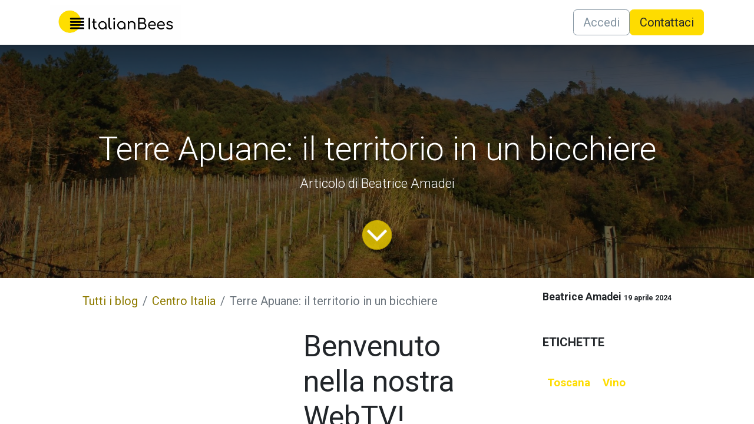

--- FILE ---
content_type: text/html; charset=utf-8
request_url: https://www.italianbees.it/blog/centro-italia-3/terre-apuane-il-territorio-in-un-bicchiere-1001
body_size: 11736
content:
<!DOCTYPE html>
<html lang="it-IT" data-website-id="12" data-main-object="blog.post(1001,)" data-add2cart-redirect="1">
    <head>
        <meta charset="utf-8"/>
        <meta http-equiv="X-UA-Compatible" content="IE=edge"/>
        <meta name="viewport" content="width=device-width, initial-scale=1"/>
        <meta name="generator" content="Odoo"/>
        <meta name="description" content="Terre Apuane è il nome dell&#39;azienda agricola e dei vini che produce con passione Emanuele, in un lembo di terra tra Toscana, Liguria e Emilia Romagna."/>
        <meta name="keywords" content="terre apuane, vino"/>
            
        <meta property="og:type" content="article"/>
        <meta property="og:title" content="Terre Apuane: il territorio in un bicchiere"/>
        <meta property="og:site_name" content="Italian Bees"/>
        <meta property="og:url" content="https://www.italianbees.it/blog/centro-italia-3/terre-apuane-il-territorio-in-un-bicchiere-1001"/>
        <meta property="og:image" content="https://www.italianbees.it/web/image/7418-a2557ceb/1%20copertina%20%281%29.jpg"/>
        <meta property="og:description" content="Terre Apuane è il nome dell&#39;azienda agricola e dei vini che produce con passione Emanuele, in un lembo di terra tra Toscana, Liguria e Emilia Romagna."/>
        <meta property="article:published_time" content="2024-04-19 15:20:36"/>
        <meta property="article:modified_time" content="2025-07-10 16:35:15.087094"/>
        <meta property="article:tag" content="Toscana"/>
        <meta property="article:tag" content="Vino"/>
            
        <meta name="twitter:card" content="summary_large_image"/>
        <meta name="twitter:title" content="Terre Apuane: il territorio in un bicchiere"/>
        <meta name="twitter:image" content="https://www.italianbees.it/web/image/7418-a2557ceb/1%20copertina%20%281%29.jpg"/>
        <meta name="twitter:description" content="Terre Apuane è il nome dell&#39;azienda agricola e dei vini che produce con passione Emanuele, in un lembo di terra tra Toscana, Liguria e Emilia Romagna."/>
        
        <link rel="canonical" href="https://www.italianbees.it/blog/centro-italia-3/terre-apuane-il-territorio-in-un-bicchiere-1001"/>
        
        <link rel="preconnect" href="https://fonts.gstatic.com/" crossorigin=""/>
        <title>Terre Apuane: il territorio in un bicchiere</title>
        <link type="image/x-icon" rel="shortcut icon" href="/web/image/website/12/favicon?unique=f0b0f4c"/>
        <link rel="preload" href="/web/static/src/libs/fontawesome/fonts/fontawesome-webfont.woff2?v=4.7.0" as="font" crossorigin=""/>
        <link type="text/css" rel="stylesheet" href="/web/assets/12/35b726f/web.assets_frontend.min.css"/>
        <script id="web.layout.odooscript" type="text/javascript">
            var odoo = {
                csrf_token: "5c75af478002f374e75ddd90aaff418d738c5930o1797170066",
                debug: "",
            };
        </script>
        <script type="text/javascript">
            odoo.__session_info__ = {"is_admin": false, "is_system": false, "is_public": true, "is_website_user": true, "user_id": false, "is_frontend": true, "profile_session": null, "profile_collectors": null, "profile_params": null, "show_effect": true, "currencies": {"125": {"symbol": "\u20ac", "position": "after", "digits": [69, 2]}, "1": {"symbol": "$", "position": "before", "digits": [69, 2]}}, "bundle_params": {"lang": "it_IT", "website_id": 12}, "websocket_worker_version": "17.0-3", "translationURL": "/website/translations", "cache_hashes": {"translations": "14ba2975d80296a9996da9f81a709d05d0aecc0f"}, "geoip_country_code": "US", "geoip_phone_code": 1, "lang_url_code": "it"};
            if (!/(^|;\s)tz=/.test(document.cookie)) {
                const userTZ = Intl.DateTimeFormat().resolvedOptions().timeZone;
                document.cookie = `tz=${userTZ}; path=/`;
            }
        </script>
        <script type="text/javascript" defer="defer" src="/web/assets/12/946886d/web.assets_frontend_minimal.min.js" onerror="__odooAssetError=1"></script>
        <script type="text/javascript" defer="defer" data-src="/web/assets/12/40f1b83/web.assets_frontend_lazy.min.js" onerror="__odooAssetError=1"></script>
        
        
    </head>
    <body>



        <div id="wrapwrap" class="   ">
                <header id="top" data-anchor="true" data-name="Header" data-extra-items-toggle-aria-label="Pulsante articoli extra" class="   o_header_standard" style=" ">
                    
    <nav data-name="Navbar" aria-label="Main" class="navbar navbar-expand-lg navbar-light o_colored_level o_cc d-none d-lg-block shadow-sm ">
        

            <div id="o_main_nav" class="o_main_nav container">
                
    <a data-name="Navbar Logo" href="/" class="navbar-brand logo me-4">
            
            <span role="img" aria-label="Logo of Italian Bees" title="Italian Bees"><img src="/web/image/website/12/logo/Italian%20Bees?unique=f0b0f4c" class="img img-fluid" width="95" height="40" alt="Italian Bees" loading="lazy"/></span>
        </a>
    
                
    <ul id="top_menu" role="menu" class="nav navbar-nav top_menu o_menu_loading me-auto">
        

                    
    <li role="presentation" class="nav-item dropdown ">
        <a data-bs-toggle="dropdown" href="#" role="menuitem" class="nav-link dropdown-toggle   ">
            <span>Chi Siamo</span>
        </a>
        <ul role="menu" class="dropdown-menu ">
    <li role="presentation" class="">
        <a role="menuitem" href="/https/www-italianbees-it/chi-siamo" class="dropdown-item ">
            <span>La Redazione</span>
        </a>
    </li>
    <li role="presentation" class="">
        <a role="menuitem" href="https://www.italianbees.it/chi-siamo/il-nostro-team" class="dropdown-item ">
            <span>I Nostri Giornalisti</span>
        </a>
    </li>
        </ul>
        
    </li>
    <li role="presentation" class="nav-item">
        <a role="menuitem" href="https://www.italianbees.it/blog/notizie-9" class="nav-link ">
            <span>Notizie</span>
        </a>
    </li>
    <li role="presentation" class="nav-item">
        <a role="menuitem" href="/interviste" class="nav-link ">
            <span>Le Interviste</span>
        </a>
    </li>
    <li role="presentation" class="nav-item dropdown ">
        <a data-bs-toggle="dropdown" href="#" role="menuitem" class="nav-link dropdown-toggle   ">
            <span>Servizi</span>
        </a>
        <ul role="menu" class="dropdown-menu ">
    <li role="presentation" class="">
        <a role="menuitem" href="/estero" class="dropdown-item ">
            <span>Estero</span>
        </a>
    </li>
        </ul>
        
    </li>
    <li role="presentation" class="nav-item">
        <a role="menuitem" href="https://www.italianbees.it/blog/approfondimenti-13" class="nav-link ">
            <span>Approfondimenti</span>
        </a>
    </li>
    <li role="presentation" class="nav-item">
        <a role="menuitem" href="https://www.expressoitaliano.it/" class="nav-link ">
            <span>ExpressoItaliano</span>
        </a>
    </li>
    <li role="presentation" class="nav-item">
        <a role="menuitem" href="/contactus" class="nav-link ">
            <span>Contattaci</span>
        </a>
    </li>
    <li role="presentation" class="nav-item">
        <a role="menuitem" href="/forum" class="nav-link ">
            <span>Forum</span>
        </a>
    </li>
                
    </ul>
                
                <ul class="navbar-nav align-items-center gap-2 flex-shrink-0 justify-content-end ps-3">
                    
        
            <li class=" divider d-none"></li> 
            <li class="o_wsale_my_cart d-none ">
                <a href="/shop/cart" aria-label="Carrello e-commerce" class="o_navlink_background btn position-relative rounded-circle p-1 text-center text-reset">
                    <div class="">
                        <i class="fa fa-shopping-cart fa-stack"></i>
                        <sup class="my_cart_quantity badge text-bg-primary position-absolute top-0 end-0 mt-n1 me-n1 rounded-pill d-none" data-order-id="">0</sup>
                    </div>
                </a>
            </li>
        
                    
                    
                    
                    
        <li data-name="Language Selector" class="o_header_language_selector ">
        
        
        </li>
                    
            <li class=" o_no_autohide_item">
                <a href="/web/login" class="btn btn-outline-secondary">Accedi</a>
            </li>
                    
        
        
                    
        <li class="">
            <div class="oe_structure oe_structure_solo ">
            <section class="oe_unremovable oe_unmovable s_text_block o_colored_level" data-snippet="s_text_block" data-name="Text" style="background-image: none;">
                    <div class="container">
                        <a href="/contactus" class="oe_unremovable btn btn-primary btn_cta w-100" data-bs-original-title="" title="">Conta​ttaci</a>
                    </div>
                </section>
                </div>
        </li>
                </ul>
            </div>
        
    </nav>
    <nav data-name="Navbar" aria-label="Mobile" class="navbar  navbar-light o_colored_level o_cc o_header_mobile d-block d-lg-none shadow-sm px-0 ">
        

        <div class="o_main_nav container flex-wrap justify-content-between">
            
    <a data-name="Navbar Logo" href="/" class="navbar-brand logo ">
            
            <span role="img" aria-label="Logo of Italian Bees" title="Italian Bees"><img src="/web/image/website/12/logo/Italian%20Bees?unique=f0b0f4c" class="img img-fluid" width="95" height="40" alt="Italian Bees" loading="lazy"/></span>
        </a>
    
            <ul class="o_header_mobile_buttons_wrap navbar-nav flex-row align-items-center gap-2 mb-0">
        
            <li class=" divider d-none"></li> 
            <li class="o_wsale_my_cart d-none ">
                <a href="/shop/cart" aria-label="Carrello e-commerce" class="o_navlink_background_hover btn position-relative rounded-circle border-0 p-1 text-reset">
                    <div class="">
                        <i class="fa fa-shopping-cart fa-stack"></i>
                        <sup class="my_cart_quantity badge text-bg-primary position-absolute top-0 end-0 mt-n1 me-n1 rounded-pill d-none" data-order-id="">0</sup>
                    </div>
                </a>
            </li>
        
                <li class="o_not_editable">
                    <button class="nav-link btn me-auto p-2 o_not_editable" type="button" data-bs-toggle="offcanvas" data-bs-target="#top_menu_collapse_mobile" aria-controls="top_menu_collapse_mobile" aria-expanded="false" aria-label="Commuta navigazione">
                        <span class="navbar-toggler-icon"></span>
                    </button>
                </li>
            </ul>
            <div id="top_menu_collapse_mobile" class="offcanvas offcanvas-end o_navbar_mobile">
                <div class="offcanvas-header justify-content-end o_not_editable">
                    <button type="button" class="nav-link btn-close" data-bs-dismiss="offcanvas" aria-label="Chiudi"></button>
                </div>
                <div class="offcanvas-body d-flex flex-column justify-content-between h-100 w-100">
                    <ul class="navbar-nav">
                        
                        
                        
    <ul role="menu" class="nav navbar-nav top_menu  ">
        

                            
    <li role="presentation" class="nav-item dropdown ">
        <a data-bs-toggle="dropdown" href="#" role="menuitem" class="nav-link dropdown-toggle   d-flex justify-content-between align-items-center">
            <span>Chi Siamo</span>
        </a>
        <ul role="menu" class="dropdown-menu position-relative rounded-0 o_dropdown_without_offset">
    <li role="presentation" class="">
        <a role="menuitem" href="/https/www-italianbees-it/chi-siamo" class="dropdown-item ">
            <span>La Redazione</span>
        </a>
    </li>
    <li role="presentation" class="">
        <a role="menuitem" href="https://www.italianbees.it/chi-siamo/il-nostro-team" class="dropdown-item ">
            <span>I Nostri Giornalisti</span>
        </a>
    </li>
        </ul>
        
    </li>
    <li role="presentation" class="nav-item">
        <a role="menuitem" href="https://www.italianbees.it/blog/notizie-9" class="nav-link ">
            <span>Notizie</span>
        </a>
    </li>
    <li role="presentation" class="nav-item">
        <a role="menuitem" href="/interviste" class="nav-link ">
            <span>Le Interviste</span>
        </a>
    </li>
    <li role="presentation" class="nav-item dropdown ">
        <a data-bs-toggle="dropdown" href="#" role="menuitem" class="nav-link dropdown-toggle   d-flex justify-content-between align-items-center">
            <span>Servizi</span>
        </a>
        <ul role="menu" class="dropdown-menu position-relative rounded-0 o_dropdown_without_offset">
    <li role="presentation" class="">
        <a role="menuitem" href="/estero" class="dropdown-item ">
            <span>Estero</span>
        </a>
    </li>
        </ul>
        
    </li>
    <li role="presentation" class="nav-item">
        <a role="menuitem" href="https://www.italianbees.it/blog/approfondimenti-13" class="nav-link ">
            <span>Approfondimenti</span>
        </a>
    </li>
    <li role="presentation" class="nav-item">
        <a role="menuitem" href="https://www.expressoitaliano.it/" class="nav-link ">
            <span>ExpressoItaliano</span>
        </a>
    </li>
    <li role="presentation" class="nav-item">
        <a role="menuitem" href="/contactus" class="nav-link ">
            <span>Contattaci</span>
        </a>
    </li>
    <li role="presentation" class="nav-item">
        <a role="menuitem" href="/forum" class="nav-link ">
            <span>Forum</span>
        </a>
    </li>
                        
    </ul>
                        
                        
                    </ul>
                    <ul class="navbar-nav gap-2 mt-3 w-100">
                        
            <li class=" o_no_autohide_item">
                <a href="/web/login" class="btn btn-outline-secondary w-100">Accedi</a>
            </li>
                        
        
        
                        
        <li data-name="Language Selector" class="o_header_language_selector ">
        
        
        </li>
                        
        <li class="">
            <div class="oe_structure oe_structure_solo ">
            <section class="oe_unremovable oe_unmovable s_text_block o_colored_level" data-snippet="s_text_block" data-name="Text" style="background-image: none;">
                    <div class="container">
                        <a href="/contactus" class="oe_unremovable btn btn-primary btn_cta w-100 w-100" data-bs-original-title="" title="">Conta​ttaci</a>
                    </div>
                </section>
                </div>
        </li>
                    </ul>
                </div>
            </div>
        </div>
    
    </nav>
    
        </header>
                <main>
                    
        <div id="wrap" class="js_blog website_blog">
            

        

        <section id="o_wblog_post_top">
            <div id="title" class="blog_header">
    <div data-name="Copertina articolo blog" style="" data-use_size="True" data-use_filters="True" data-res-model="blog.post" data-res-id="1001" class="o_record_cover_container d-flex flex-column h-100 o_colored_level o_cc o_cc3 o_cc o_half_screen_height o_record_has_cover  o_wblog_post_page_cover">
        <div class="o_record_cover_component o_record_cover_image o_we_snippet_autofocus" style="background-image: url(/web/image/7418-a2557ceb/1%20copertina%20%281%29.jpg);"></div>
        <div style="opacity: 0.6;" class="o_record_cover_component o_record_cover_filter oe_black"></div>
        

                    <div class="container text-center position-relative h-100 d-flex flex-column flex-grow-1 justify-content-around">
                        <div class="o_wblog_post_title js_tweet ">
                            <h1 id="o_wblog_post_name" class="o_editable_no_shadow" data-oe-expression="blog_post.name" placeholder="Titolo per articolo blog" data-blog-id="1001">Terre Apuane: il territorio in un bicchiere</h1>
                            <div id="o_wblog_post_subtitle" class="o_editable_no_shadow" placeholder="Sottotitolo">Articolo di Beatrice Amadei</div>
                        </div>
                        <a id="o_wblog_post_content_jump" href="#o_wblog_post_main" class="css_editable_mode_hidden justify-content-center align-items-center rounded-circle mx-auto mb-5 text-decoration-none">
                            <i class="fa fa-angle-down fa-3x text-white" aria-label="To blog content" title="Al contenuto del blog"></i>
                        </a>
                    </div>
                
    </div>
            </div>
        </section>

        <section id="o_wblog_post_main" class="container pt-4 pb-5 ">
            
            <div class="mx-auto o_wblog_read_with_sidebar">
                <div class="d-flex flex-column flex-lg-row justify-content-between">
                    <div id="o_wblog_post_content" class="o_container_small mx-0 w-100 flex-shrink-0">
    <nav aria-label="percorso di navigazione" class="breadcrumb flex-nowrap py-0 px-0 css_editable_mode_hidden mb-3 bg-transparent">
        <li class="breadcrumb-item"><a href="/blog">Tutti i blog</a></li>
        <li class="breadcrumb-item">
            <a href="/blog/centro-italia-3">Centro Italia</a>
        </li>
        <li class="breadcrumb-item text-truncate active"><span>Terre Apuane: il territorio in un bicchiere</span></li>
    </nav>
    <div data-editor-message="SCRIVI QUI O TRASCINA I BLOCCHI" class="o_wblog_post_content_field js_tweet  o_wblog_read_text"><section class="s_text_image o_colored_level pt0 pb0" data-snippet="s_image_text" data-name="Immagine-testo" style="background-image: none;">
        <div class="container">
            <div class="row align-items-center">
                <div class="col-lg-6 pt16 pb16 o_colored_level">
                    <a href="https://italianwebtv.it/video/viewmedia?rel=35093&amp;relpl=1&amp;dm=1&amp;cntr=0&amp;cntrl=0" target="_blank"><img src="/web/image/7417-ccb2aad8/Logo%20Italian%20web%20tv%20ok2.webp" alt="" class="img img-fluid mx-auto o_we_custom_image" data-mimetype="image/webp" data-original-id="5724" data-original-src="/web/image/5724-f656c4bb/Logo%20Italian%20web%20tv%20ok2.jpg" data-mimetype-before-conversion="image/jpeg" data-resize-width="690" loading="lazy"></a>
                </div>
                <div class="col-lg-6 pt16 pb16 o_colored_level">
                    <h2>Benvenuto nella nostra WebTV!</h2><p>Entra nel mondo di Emanuele e guarda la nostra video intervista a Terre Apuane sulla nostra WebTV!</p><p><a href="https://italianwebtv.it/video/viewmedia?rel=35093&amp;relpl=1&amp;dm=1&amp;cntr=0&amp;cntrl=0" class="btn btn-secondary" data-bs-original-title="" title="" target="_blank">Scopri di più</a></p>
                </div>
            </div>
        </div>
    </section>
            




<p>Da una parte le montagne: le montagne da cui si estrae il marmo di Carrara, il bianco famoso in tutto il mondo. Dall’altra parte il mare: le vette che fanno da sottofondo alle onde. Il sapore del sale. </p>




<p>Tutto miscelato in un bicchiere.</p>




<p>Terre Apuane è un’azienda vinicola che nasce nel 2011, dall’idea, ma soprattutto dalla passione, di Emanuele Crudeli. Lo abbiamo incontrato nel suo vigneto e, parola dopo parola, ci ha raccontato un po' tutta la sua filosofia e il suo legame con la natura e con il territorio.</p>




<h2>Qual è la storia di Terre Apuane?</h2>




<p>“La Società Agricola Terre Apuane nasce nel 2011. Ho sempre lavorato come dipendente in altre aziende del settore, fino al momento in cui l’ultima azienda per la quale lavoravo è andata in liquidazione. Ho deciso allora di fare un passo avanti e da dipendente sono diventato imprenditore. </p>




<p>Il nome Terre Apuane mi piace perché è un po' un biglietto da visita. Leggendo l’etichetta di una mia bottiglia di vino identifichi già un luogo ed è proprio il “dove” siamo che, secondo me, dovrebbe venire prima del “chi” siamo.</p>




<p>Qui ci troviamo in un lembo di terra al confine tra Toscana, Liguria ed Emilia Romagna. Ma questa terra confina anche con sé stessa: abbiamo, infatti, le Alpi Apuane che sono una catena montuosa di quasi 2000 metri d’altitudine, lunga 30 chilometri, con vette aguzze dove anche le capre faticano ad arrivare. Questa catena fa da dorsale e chiude un po' tutto il territorio lasciandolo affacciato sul mare. L’influenza del mare, parlando di prodotti della terra, ha una funzione incredibile, tra cui principalmente quella svolta dai sali minerali. Grazie a quest’ultimi i vini risultano molto acidi e l’acidità, nel mondo vinicolo, è un valore aggiunto perché dà longevità e drittezza al prodotto. Come sensazione in bocca sono molto vivi: sapidi e naturali. </p>




<p>Ci sono però anche alcune problematiche nella zona, legate appunto alle pendenze che rendono la situazione agricola non ottimale. Il mio è un vigneto trattorabile, c’è la possibilità di lavorare con il trattore, e quindi questo è un aiuto enorme. Siamo molto fortunati e questa fortuna si aggiunge alla fortuna climatica e geografica.</p>




<p>Prima producevo circa 15 mila bottiglie l’anno poi 3 anni fa ho aperto una piccola osteria tipica di cibo carrarino di cui sono l’oste e ho diminuito un po' il numero delle vigne. Nella mia osteria ci sono i miei vini ma anche i vini di tutta la zona e di tutta l’Italia, soprattutto quelli appartenenti al circuito “Critical Wine” composto da piccoli vinaioli che non trattano con prodotti chimici e sono quindi naturali.”</p>
<p><img data-mimetype-before-conversion="image/png" data-original-src="/web/image/6218-016fceba/image.png" data-original-id="6218" data-mimetype="image/png" loading="lazy" alt="Emanuele Crudeli potatura viti di Terre Apuane" src="/web/image/6218-016fceba/image.png?access_token=dd6029db-b910-40da-bcf5-1b3181add8b5" data-file-name="image.png" class="img-fluid"><br></p>
<h3>Quali tipi di vino vengono prodotti?</h3>




<p>“Qui si produce principalmente bianco. Poi rosso, nelle qualità di Vermentino Nero, Massaretta, che è un vitigno autoctono con un grappolo lungo e piramidale molto particolare, Bracciola, Sangiovese, e un po’ di Merlot. </p>




<p>Uno dei miei vini preferiti è sicuramente il “Perle Nuvole” composto da Vermentino al 100%. Il Vermentino si manifesta con un vino molto acido da cui fuoriescono la sapidità e la mineralità data dalla presenza del mare di cui parlavo prima. Si tratta di un vino molto fresco e longevo che consiglio di lasciare in bottiglia 2 o 3 anni prima della consumazione. Io commercialmente non riesco a farlo, ma con il tempo perde acidità e rilascia di più le note aromatiche, date dalla presenza qui intorno di vari tipi di vegetazione. </p>




<p>La mia denominazione è IGT Costa Toscana e penso che questo identifichi maggiormente questa zona che si chiama principalmente Candia.”</p>




<h3>Questo legame tra vino e terra si manifesta anche in un tipo di viticoltura molto naturale, cosa ci puoi dire a proposito?</h3>




<p>“Qui nel vigneto ci sono le api: 50 arnie. Quindi non c’è assolutamente diserbo e non vengono utilizzati prodotti chimici. I trattamenti vengono fatti con: propoli che ci autoproduciamo, la quale viene messa in soluzione alcolica e spruzzata nel vigneto, poltiglia bordolese e zolfo di miniera. Un trattamento quindi naturale che permette la simbiosi con le api e il loro rispetto. </p>




<p>Non mi definisco biologico, ma appunto seguo una linea naturale.”</p>




<h3>Cosa vuol dire, secondo te, investire sull’agricoltura oggi?</h3>




<p>“L’agricoltura è una scelta. O nasci in un contesto agricolo e ti ritrovi già una strada percorribile oppure ti devi lanciare, come ho fatto io. All’agricoltura ci arrivi solo tramite la passione, che è l’elemento fondamentale in grado di muovere tutta la ruota. La passione ti dice cosa sei e cosa vuoi fare, chi vuoi diventare. </p>




<p>A me è sempre piaciuto bere il vino, penso sia un prodotto incredibile della terra e quindi è nato in me il desiderio di approfondire questo argomento. Prima di iniziare la strada imprenditoriale però è sempre meglio fare un percorso da operaio, individuare un maestro e apprendere le capacità. </p>




<p>La scelta di lavorare in agricoltura è una scelta coraggiosa. Richiede tempo e dedizione. Sopravvivi grazie al progetto che hai in mente ma ci butti sopra un carico incredibile. Una grandinata o un’annata strana potrebbero mettere in pericolo tutto il tuo lavoro. L’agricoltore infatti prega il cielo: è l’unico pastore che veramente prega il cielo perché è sempre a guardare in alto, a sperare che domani ci sia il sole. </p>




<p>Per lanciarsi nel mondo agricolo servono competenza, capacità e un grandissimo spirito di sacrificio. L’agricoltura è essere sul campo con le proprie mani, mettersi sul mercato, farsi conoscere, avere ogni anno un prodotto valido altrimenti il cliente lo perdi. E quindi è una scommessa non solo con la natura ma anche con te stesso e con chi ti sta vicino. Ti inserisci in un contesto instabile. Se riesci o non riesci sei solo tu e la natura. Una grossissima scommessa che può dare grosse difficoltà ma può dare anche grossissime soddisfazioni. La più grande soddisfazione è quando la gente viene a chiedere il tuo vino. </p>
<p>In conclusione, fare l’imprenditore agricolo significa mettersi a rischio, ma l’importante è capire prima di tutto dove sei, che prodotti escono da questa terra e qual è la tua reale capacità di trasformazione.”</p>




<p><img></p>




<p class="o_default_snippet_text">

<br></p>
        </div>

    <div class="css_editable_mode_hidden text-muted">
        <div>in <a href="/blog/centro-italia-3"><b>Centro Italia</b></a></div>
        <div>#
                <a class="badge text-primary border me-1 post_link" href="/blog/centro-italia-3/tag/toscana-181">Toscana</a>
                <a class="badge text-primary border me-1 post_link" href="/blog/centro-italia-3/tag/vino-182">Vino</a>
        </div>
    </div>
                    </div>
                    <div id="o_wblog_post_sidebar_col" class="ps-lg-5 ">
    <div id="o_wblog_post_sidebar">
        <div class="oe_structure" id="oe_structure_blog_post_sidebar_1"></div><div class="o_wblog_sidebar_block pb-5">
    <div class="o_not_editable align-items-center position-relative h5 d-flex align-items-center">
        <div style="line-height:1" class="small fw-bold">
            <span>Beatrice Amadei</span>
            <small>19 aprile 2024</small>
        </div>
    </div>
        </div>
        <div class="oe_structure" id="oe_structure_blog_post_sidebar_2"></div>
        <div class="o_wblog_sidebar_block pb-5">
            <h6 class="text-uppercase pb-3 mb-4 border-bottom fw-bold">Etichette</h6>
                <div class="h5">
                        <a class="badge border post_link text-decoration-none text-primary" href="/blog/centro-italia-3/tag/toscana-181">Toscana</a>
                        <a class="badge border post_link text-decoration-none text-primary" href="/blog/centro-italia-3/tag/vino-182">Vino</a>
                </div>
        </div>
        <div class="oe_structure" id="oe_structure_blog_post_sidebar_4" data-qb-tmp-id="lt-606440" spellcheck="false" data-gramm="false" data-listener-added_8c912ab6="true"><p><br/></p></div></div>
                    </div>
                </div>
            </div>

            
        </section>
        <section id="o_wblog_post_footer">
        <div class="mt-5">
                <div id="o_wblog_next_container" class="d-flex flex-column">
    <div data-name="Copertina" style="" data-use_filters="True" data-res-model="blog.post" data-res-id="2048" class="o_record_cover_container d-flex flex-column h-100 o_colored_level o_cc o_cc3 o_cc   o_wblog_post_page_cover o_wblog_post_page_cover_footer o_record_has_cover">
        <div class="o_record_cover_component o_record_cover_image " style="background-image: url(/web/image/52116-a53992ae/Articolo%20blog%20%27TooItaly%3A%20La%20Rivoluzione%20Sostenibile%20di%20Borse%20e%20Accessori%27%20cover%20image.webp);"></div>
        <div style="opacity: 0.2;" class="o_record_cover_component o_record_cover_filter oe_black"></div>
        

                        <a id="o_wblog_next_post_info" class="d-none" data-size="o_half_screen_height o_record_has_cover" data-url="/blog/centro-italia-3/tooitaly-la-rivoluzione-sostenibile-di-borse-e-accessori-2048?anim"></a>


                        <div class="container text-center position-relative h-100 d-flex flex-column flex-grow-1 justify-content-around">
                            <div class="o_wblog_post_title">
                                <div id="o_wblog_post_name" placeholder="Titolo per articolo blog" class="h1" data-blog-id="2048">TooItaly: La Rivoluzione Sostenibile di Borse e Accessori</div>
                                <div id="o_wblog_post_subtitle" placeholder="Sottotitolo">Articolo di Annalisa Tortora</div>
                            </div>

                            <div class="o_wblog_toggle ">
                                <span class="h4 d-inline-block py-1 px-2 rounded-1 text-white">
                                    <i class="fa fa-angle-right fa-3x text-white" aria-label="Read next" title="Read Next"></i>
                                </span>
                            </div>

                            
                            <div class="o_wblog_next_loader o_wblog_toggle justify-content-center align-items-center mx-auto position-relative d-none">
                                <div class="rounded-circle bg-black-50"></div>
                            </div>
                        </div>
                    
    </div>
                </div>
        </div></section>
    

            
            <div class="oe_structure oe_empty oe_structure_not_nearest" id="oe_structure_blog_footer" data-editor-sub-message="Visibile in tutte le pagine del blog" data-editor-message-default="true" data-editor-message="TRASCINA QUI I VARI COMPONENTI"></div></div>
    
        <div id="o_shared_blocks" class="oe_unremovable"><div class="modal fade" id="o_search_modal" aria-hidden="true" tabindex="-1">
                    <div class="modal-dialog modal-lg pt-5">
                        <div class="modal-content mt-5">
    <form method="get" class="o_searchbar_form s_searchbar_input" action="/website/search" data-snippet="s_searchbar_input">
            <div role="search" class="input-group input-group-lg">
        <input type="search" name="search" data-oe-model="ir.ui.view" data-oe-id="2083" data-oe-field="arch" data-oe-xpath="/data/xpath[3]/form/t[1]/div[1]/input[1]" class="search-query form-control oe_search_box border-0 bg-light border border-end-0 p-3" placeholder="Ricerca..." data-search-type="all" data-limit="5" data-display-image="true" data-display-description="true" data-display-extra-link="true" data-display-detail="true" data-order-by="name asc" autocomplete="off"/>
        <button type="submit" aria-label="Cerca" title="Cerca" class="btn oe_search_button border border-start-0 px-4 bg-o-color-4">
            <i class="oi oi-search o_editable_media" data-oe-model="ir.ui.view" data-oe-id="2083" data-oe-field="arch" data-oe-xpath="/data/xpath[3]/form/t[1]/div[1]/button[1]/i[1]"></i>
        </button>
    </div>

            <input name="order" type="hidden" class="o_search_order_by" data-oe-model="ir.ui.view" data-oe-id="2083" data-oe-field="arch" data-oe-xpath="/data/xpath[3]/form/input[1]" value="name asc"/>
            
    
        </form>
                        </div>
                    </div>
                </div></div>
                </main>
                <footer id="bottom" data-anchor="true" data-name="Footer" class="o_footer o_colored_level o_cc ">
                    <div id="footer" class="oe_structure oe_structure_solo"></div>
    <div class="o_footer_copyright o_colored_level o_cc" data-name="Copyright">
                        <div class="container py-3">
                            <div class="row">
                                <div class="col-sm text-center text-sm-start text-muted">
                                    <span class="o_footer_copyright_name me-2">
Copyright ITALIAN BEES© Testata giornalistica registrata presso il Tribunale di Busto Arsizio. Num. R.G. 3423/2020, Num.Reg. Stampa 2 dalla società Singa.do srl&nbsp;P. IVA 11223260966

</span>
        
        
                                </div>
                                <div class="col-sm text-center text-sm-end o_not_editable">
        <div class="o_brand_promotion">
        Fornito da 
            <a target="_blank" class="badge text-bg-light" href="http://www.odoo.com?utm_source=db&amp;utm_medium=website">
                <img alt="Odoo" src="/web/static/img/odoo_logo_tiny.png" width="62" height="20" style="width: auto; height: 1em; vertical-align: baseline;" loading="lazy"/>
            </a>
        - 
                    Il n° 1 tra gli <a target="_blank" href="http://www.odoo.com/app/ecommerce?utm_source=db&amp;utm_medium=website">e-commerce open source</a>
                
        </div>
                                </div>
                            </div>
                        </div>
                    </div>
                </footer>
        <div id="website_cookies_bar" class="s_popup o_snippet_invisible o_no_save d-none" data-name="Cookies Bar" data-vcss="001" data-invisible="1">
            <div class="modal modal_shown o_cookies_classic s_popup_bottom" data-show-after="500" data-display="afterDelay" data-consents-duration="999" data-bs-focus="false" data-bs-backdrop="false" data-bs-keyboard="false" tabindex="-1" style="display: none; background-color: var(--black-50) !important;" aria-hidden="true">
                <div class="modal-dialog d-flex s_popup_size_full">
                    <div class="modal-content oe_structure"><section class="o_colored_level o_cc o_cc1 pt32 pb16"><div class="container"><div class="row"><div class="col-lg-6"><h3 class="o_cookies_bar_text_title"> La nostra priorità è il rispetto della tua privacy. </h3><p class="o_cookies_bar_text_primary"> Consentire l'uso dei cookies da questo sito su questo browser? </p><p class="o_cookies_bar_text_secondary"> Utilizziamo i cookie per fornire esperienze migliori sul sito. Puoi scoprire di più sui nostri cookie e come utilizzarli nella nostra <a href="/cookie-policy" class="o_cookies_bar_text_policy">Politica sui cookie</a>. </p></div><div class="col-lg-3 d-flex align-items-center"><div class="row"><div class="col-lg-12 d-flex align-items-center"><a href="#" id="cookies-consent-all" role="button" class="js_close_popup o_cookies_bar_accept_all o_cookies_bar_text_button btn btn-outline-primary rounded-circle mb-1 px-2 py-1">Consenti tutti i cookies</a></div><div class="col-lg-12 d-flex align-items-center"><a href="#" id="cookies-consent-essential" role="button" class="js_close_popup o_cookies_bar_accept_essential o_cookies_bar_text_button_essential btn btn-outline-primary rounded-circle mt-1 mb-2 px-2 py-1">Consenti solo cookie essenziali</a></div></div></div></div></div></section></div>
                </div>
            </div>
        </div>
            </div>
            <script id="tracking_code" async="async" src="https://www.googletagmanager.com/gtag/js?id=G-RH53N6L990"></script>
            <script id="tracking_code_config">
                window.dataLayer = window.dataLayer || [];
                function gtag(){dataLayer.push(arguments);}
                gtag('consent', 'default', {
                    'ad_storage': 'denied',
                    'ad_user_data': 'denied',
                    'ad_personalization': 'denied',
                    'analytics_storage': 'denied',
                });
                gtag('js', new Date());
                gtag('config', 'G-RH53N6L990');
                function allConsentsGranted() {
                    gtag('consent', 'update', {
                        'ad_storage': 'granted',
                        'ad_user_data': 'granted',
                        'ad_personalization': 'granted',
                        'analytics_storage': 'granted',
                    });
                }
                    document.addEventListener(
                        "optionalCookiesAccepted",
                        allConsentsGranted,
                        {once: true}
                    );
            </script>
        
        </body>
</html>